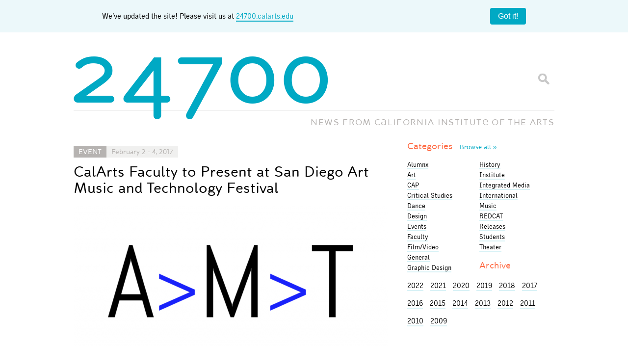

--- FILE ---
content_type: text/html; charset=UTF-8
request_url: https://blog.calarts.edu/2017/02/01/calarts-faculty-to-present-at-san-diego-art-music-and-technology-festival/
body_size: 14856
content:
<!doctype html>  

<!--[if lt IE 7]><html lang="en-US" class="no-js lt-ie9 lt-ie8 lt-ie7"> <![endif]-->
<!--[if (IE 7)&!(IEMobile)]><html lang="en-US" class="no-js lt-ie9 lt-ie8"><![endif]-->
<!--[if (IE 8)&!(IEMobile)]><html lang="en-US" class="no-js lt-ie9"><![endif]-->
<!--[if gt IE 8]><!--> <html lang="en-US" class="no-js"><!--<![endif]-->
	
	<head>
		<meta charset="utf-8">

		<title>  CalArts Faculty to Present at San Diego Art Music and Technology Festival		</title>
		
		<!-- Google Chrome Frame for IE -->
		<meta http-equiv="X-UA-Compatible" content="IE=edge,chrome=1">
		
		<!-- mobile meta (hooray!) -->
		<meta name="HandheldFriendly" content="True">
		<meta name="MobileOptimized" content="320">
		<meta name="viewport" content="width=device-width, initial-scale=1.0"/>
		
		<!-- icons & favicons -->
		<link rel="shortcut icon" href="https://blog.calarts.edu/wp-content/themes/bones/favicon_calarts.ico?v=3">
		<link rel="apple-touch-icon" href="https://blog.calarts.edu/wp-content/themes/bones/library/images/blog-homescreen-icon.png?v=3"/>
		
		<!-- apple mobile web -->
		<meta name="apple-mobile-web-app-title" content="24700 Blog">
		<meta name="apple-mobile-web-app-capable" content="yes">
		<meta name="apple-mobile-web-app-status-bar-style" content="black">
		<script type="text/javascript">
			var addToHomeConfig = {
				expire: 28800,					// Show the message only once every 20 days
				startDelay: 750,
				animationIn: 'bubble',
				touchIcon: true
			};
		</script>
				
  	<link rel="pingback" href="https://blog.calarts.edu/xmlrpc.php">
		
		<!-- webfonts -->
		<link rel="stylesheet" href="https://blog.calarts.edu/wp-content/themes/bones/type/webfonts.css?v=2" type="text/css" charset="utf-8" />
		
		<!-- wordpress head functions -->
		<meta name='robots' content='max-image-preview:large' />
	<style>img:is([sizes="auto" i], [sizes^="auto," i]) { contain-intrinsic-size: 3000px 1500px }</style>
	<link rel='dns-prefetch' href='//blog.calarts.edu' />
<link rel='dns-prefetch' href='//www.googletagmanager.com' />
<script type="text/javascript">
/* <![CDATA[ */
window._wpemojiSettings = {"baseUrl":"https:\/\/s.w.org\/images\/core\/emoji\/16.0.1\/72x72\/","ext":".png","svgUrl":"https:\/\/s.w.org\/images\/core\/emoji\/16.0.1\/svg\/","svgExt":".svg","source":{"concatemoji":"https:\/\/blog.calarts.edu\/wp-includes\/js\/wp-emoji-release.min.js"}};
/*! This file is auto-generated */
!function(s,n){var o,i,e;function c(e){try{var t={supportTests:e,timestamp:(new Date).valueOf()};sessionStorage.setItem(o,JSON.stringify(t))}catch(e){}}function p(e,t,n){e.clearRect(0,0,e.canvas.width,e.canvas.height),e.fillText(t,0,0);var t=new Uint32Array(e.getImageData(0,0,e.canvas.width,e.canvas.height).data),a=(e.clearRect(0,0,e.canvas.width,e.canvas.height),e.fillText(n,0,0),new Uint32Array(e.getImageData(0,0,e.canvas.width,e.canvas.height).data));return t.every(function(e,t){return e===a[t]})}function u(e,t){e.clearRect(0,0,e.canvas.width,e.canvas.height),e.fillText(t,0,0);for(var n=e.getImageData(16,16,1,1),a=0;a<n.data.length;a++)if(0!==n.data[a])return!1;return!0}function f(e,t,n,a){switch(t){case"flag":return n(e,"\ud83c\udff3\ufe0f\u200d\u26a7\ufe0f","\ud83c\udff3\ufe0f\u200b\u26a7\ufe0f")?!1:!n(e,"\ud83c\udde8\ud83c\uddf6","\ud83c\udde8\u200b\ud83c\uddf6")&&!n(e,"\ud83c\udff4\udb40\udc67\udb40\udc62\udb40\udc65\udb40\udc6e\udb40\udc67\udb40\udc7f","\ud83c\udff4\u200b\udb40\udc67\u200b\udb40\udc62\u200b\udb40\udc65\u200b\udb40\udc6e\u200b\udb40\udc67\u200b\udb40\udc7f");case"emoji":return!a(e,"\ud83e\udedf")}return!1}function g(e,t,n,a){var r="undefined"!=typeof WorkerGlobalScope&&self instanceof WorkerGlobalScope?new OffscreenCanvas(300,150):s.createElement("canvas"),o=r.getContext("2d",{willReadFrequently:!0}),i=(o.textBaseline="top",o.font="600 32px Arial",{});return e.forEach(function(e){i[e]=t(o,e,n,a)}),i}function t(e){var t=s.createElement("script");t.src=e,t.defer=!0,s.head.appendChild(t)}"undefined"!=typeof Promise&&(o="wpEmojiSettingsSupports",i=["flag","emoji"],n.supports={everything:!0,everythingExceptFlag:!0},e=new Promise(function(e){s.addEventListener("DOMContentLoaded",e,{once:!0})}),new Promise(function(t){var n=function(){try{var e=JSON.parse(sessionStorage.getItem(o));if("object"==typeof e&&"number"==typeof e.timestamp&&(new Date).valueOf()<e.timestamp+604800&&"object"==typeof e.supportTests)return e.supportTests}catch(e){}return null}();if(!n){if("undefined"!=typeof Worker&&"undefined"!=typeof OffscreenCanvas&&"undefined"!=typeof URL&&URL.createObjectURL&&"undefined"!=typeof Blob)try{var e="postMessage("+g.toString()+"("+[JSON.stringify(i),f.toString(),p.toString(),u.toString()].join(",")+"));",a=new Blob([e],{type:"text/javascript"}),r=new Worker(URL.createObjectURL(a),{name:"wpTestEmojiSupports"});return void(r.onmessage=function(e){c(n=e.data),r.terminate(),t(n)})}catch(e){}c(n=g(i,f,p,u))}t(n)}).then(function(e){for(var t in e)n.supports[t]=e[t],n.supports.everything=n.supports.everything&&n.supports[t],"flag"!==t&&(n.supports.everythingExceptFlag=n.supports.everythingExceptFlag&&n.supports[t]);n.supports.everythingExceptFlag=n.supports.everythingExceptFlag&&!n.supports.flag,n.DOMReady=!1,n.readyCallback=function(){n.DOMReady=!0}}).then(function(){return e}).then(function(){var e;n.supports.everything||(n.readyCallback(),(e=n.source||{}).concatemoji?t(e.concatemoji):e.wpemoji&&e.twemoji&&(t(e.twemoji),t(e.wpemoji)))}))}((window,document),window._wpemojiSettings);
/* ]]> */
</script>
<style id='wp-emoji-styles-inline-css' type='text/css'>

	img.wp-smiley, img.emoji {
		display: inline !important;
		border: none !important;
		box-shadow: none !important;
		height: 1em !important;
		width: 1em !important;
		margin: 0 0.07em !important;
		vertical-align: -0.1em !important;
		background: none !important;
		padding: 0 !important;
	}
</style>
<link rel='stylesheet' id='wp-block-library-css' href='https://blog.calarts.edu/wp-includes/css/dist/block-library/style.min.css' type='text/css' media='all' />
<style id='classic-theme-styles-inline-css' type='text/css'>
/*! This file is auto-generated */
.wp-block-button__link{color:#fff;background-color:#32373c;border-radius:9999px;box-shadow:none;text-decoration:none;padding:calc(.667em + 2px) calc(1.333em + 2px);font-size:1.125em}.wp-block-file__button{background:#32373c;color:#fff;text-decoration:none}
</style>
<style id='global-styles-inline-css' type='text/css'>
:root{--wp--preset--aspect-ratio--square: 1;--wp--preset--aspect-ratio--4-3: 4/3;--wp--preset--aspect-ratio--3-4: 3/4;--wp--preset--aspect-ratio--3-2: 3/2;--wp--preset--aspect-ratio--2-3: 2/3;--wp--preset--aspect-ratio--16-9: 16/9;--wp--preset--aspect-ratio--9-16: 9/16;--wp--preset--color--black: #000000;--wp--preset--color--cyan-bluish-gray: #abb8c3;--wp--preset--color--white: #ffffff;--wp--preset--color--pale-pink: #f78da7;--wp--preset--color--vivid-red: #cf2e2e;--wp--preset--color--luminous-vivid-orange: #ff6900;--wp--preset--color--luminous-vivid-amber: #fcb900;--wp--preset--color--light-green-cyan: #7bdcb5;--wp--preset--color--vivid-green-cyan: #00d084;--wp--preset--color--pale-cyan-blue: #8ed1fc;--wp--preset--color--vivid-cyan-blue: #0693e3;--wp--preset--color--vivid-purple: #9b51e0;--wp--preset--gradient--vivid-cyan-blue-to-vivid-purple: linear-gradient(135deg,rgba(6,147,227,1) 0%,rgb(155,81,224) 100%);--wp--preset--gradient--light-green-cyan-to-vivid-green-cyan: linear-gradient(135deg,rgb(122,220,180) 0%,rgb(0,208,130) 100%);--wp--preset--gradient--luminous-vivid-amber-to-luminous-vivid-orange: linear-gradient(135deg,rgba(252,185,0,1) 0%,rgba(255,105,0,1) 100%);--wp--preset--gradient--luminous-vivid-orange-to-vivid-red: linear-gradient(135deg,rgba(255,105,0,1) 0%,rgb(207,46,46) 100%);--wp--preset--gradient--very-light-gray-to-cyan-bluish-gray: linear-gradient(135deg,rgb(238,238,238) 0%,rgb(169,184,195) 100%);--wp--preset--gradient--cool-to-warm-spectrum: linear-gradient(135deg,rgb(74,234,220) 0%,rgb(151,120,209) 20%,rgb(207,42,186) 40%,rgb(238,44,130) 60%,rgb(251,105,98) 80%,rgb(254,248,76) 100%);--wp--preset--gradient--blush-light-purple: linear-gradient(135deg,rgb(255,206,236) 0%,rgb(152,150,240) 100%);--wp--preset--gradient--blush-bordeaux: linear-gradient(135deg,rgb(254,205,165) 0%,rgb(254,45,45) 50%,rgb(107,0,62) 100%);--wp--preset--gradient--luminous-dusk: linear-gradient(135deg,rgb(255,203,112) 0%,rgb(199,81,192) 50%,rgb(65,88,208) 100%);--wp--preset--gradient--pale-ocean: linear-gradient(135deg,rgb(255,245,203) 0%,rgb(182,227,212) 50%,rgb(51,167,181) 100%);--wp--preset--gradient--electric-grass: linear-gradient(135deg,rgb(202,248,128) 0%,rgb(113,206,126) 100%);--wp--preset--gradient--midnight: linear-gradient(135deg,rgb(2,3,129) 0%,rgb(40,116,252) 100%);--wp--preset--font-size--small: 13px;--wp--preset--font-size--medium: 20px;--wp--preset--font-size--large: 36px;--wp--preset--font-size--x-large: 42px;--wp--preset--spacing--20: 0.44rem;--wp--preset--spacing--30: 0.67rem;--wp--preset--spacing--40: 1rem;--wp--preset--spacing--50: 1.5rem;--wp--preset--spacing--60: 2.25rem;--wp--preset--spacing--70: 3.38rem;--wp--preset--spacing--80: 5.06rem;--wp--preset--shadow--natural: 6px 6px 9px rgba(0, 0, 0, 0.2);--wp--preset--shadow--deep: 12px 12px 50px rgba(0, 0, 0, 0.4);--wp--preset--shadow--sharp: 6px 6px 0px rgba(0, 0, 0, 0.2);--wp--preset--shadow--outlined: 6px 6px 0px -3px rgba(255, 255, 255, 1), 6px 6px rgba(0, 0, 0, 1);--wp--preset--shadow--crisp: 6px 6px 0px rgba(0, 0, 0, 1);}:where(.is-layout-flex){gap: 0.5em;}:where(.is-layout-grid){gap: 0.5em;}body .is-layout-flex{display: flex;}.is-layout-flex{flex-wrap: wrap;align-items: center;}.is-layout-flex > :is(*, div){margin: 0;}body .is-layout-grid{display: grid;}.is-layout-grid > :is(*, div){margin: 0;}:where(.wp-block-columns.is-layout-flex){gap: 2em;}:where(.wp-block-columns.is-layout-grid){gap: 2em;}:where(.wp-block-post-template.is-layout-flex){gap: 1.25em;}:where(.wp-block-post-template.is-layout-grid){gap: 1.25em;}.has-black-color{color: var(--wp--preset--color--black) !important;}.has-cyan-bluish-gray-color{color: var(--wp--preset--color--cyan-bluish-gray) !important;}.has-white-color{color: var(--wp--preset--color--white) !important;}.has-pale-pink-color{color: var(--wp--preset--color--pale-pink) !important;}.has-vivid-red-color{color: var(--wp--preset--color--vivid-red) !important;}.has-luminous-vivid-orange-color{color: var(--wp--preset--color--luminous-vivid-orange) !important;}.has-luminous-vivid-amber-color{color: var(--wp--preset--color--luminous-vivid-amber) !important;}.has-light-green-cyan-color{color: var(--wp--preset--color--light-green-cyan) !important;}.has-vivid-green-cyan-color{color: var(--wp--preset--color--vivid-green-cyan) !important;}.has-pale-cyan-blue-color{color: var(--wp--preset--color--pale-cyan-blue) !important;}.has-vivid-cyan-blue-color{color: var(--wp--preset--color--vivid-cyan-blue) !important;}.has-vivid-purple-color{color: var(--wp--preset--color--vivid-purple) !important;}.has-black-background-color{background-color: var(--wp--preset--color--black) !important;}.has-cyan-bluish-gray-background-color{background-color: var(--wp--preset--color--cyan-bluish-gray) !important;}.has-white-background-color{background-color: var(--wp--preset--color--white) !important;}.has-pale-pink-background-color{background-color: var(--wp--preset--color--pale-pink) !important;}.has-vivid-red-background-color{background-color: var(--wp--preset--color--vivid-red) !important;}.has-luminous-vivid-orange-background-color{background-color: var(--wp--preset--color--luminous-vivid-orange) !important;}.has-luminous-vivid-amber-background-color{background-color: var(--wp--preset--color--luminous-vivid-amber) !important;}.has-light-green-cyan-background-color{background-color: var(--wp--preset--color--light-green-cyan) !important;}.has-vivid-green-cyan-background-color{background-color: var(--wp--preset--color--vivid-green-cyan) !important;}.has-pale-cyan-blue-background-color{background-color: var(--wp--preset--color--pale-cyan-blue) !important;}.has-vivid-cyan-blue-background-color{background-color: var(--wp--preset--color--vivid-cyan-blue) !important;}.has-vivid-purple-background-color{background-color: var(--wp--preset--color--vivid-purple) !important;}.has-black-border-color{border-color: var(--wp--preset--color--black) !important;}.has-cyan-bluish-gray-border-color{border-color: var(--wp--preset--color--cyan-bluish-gray) !important;}.has-white-border-color{border-color: var(--wp--preset--color--white) !important;}.has-pale-pink-border-color{border-color: var(--wp--preset--color--pale-pink) !important;}.has-vivid-red-border-color{border-color: var(--wp--preset--color--vivid-red) !important;}.has-luminous-vivid-orange-border-color{border-color: var(--wp--preset--color--luminous-vivid-orange) !important;}.has-luminous-vivid-amber-border-color{border-color: var(--wp--preset--color--luminous-vivid-amber) !important;}.has-light-green-cyan-border-color{border-color: var(--wp--preset--color--light-green-cyan) !important;}.has-vivid-green-cyan-border-color{border-color: var(--wp--preset--color--vivid-green-cyan) !important;}.has-pale-cyan-blue-border-color{border-color: var(--wp--preset--color--pale-cyan-blue) !important;}.has-vivid-cyan-blue-border-color{border-color: var(--wp--preset--color--vivid-cyan-blue) !important;}.has-vivid-purple-border-color{border-color: var(--wp--preset--color--vivid-purple) !important;}.has-vivid-cyan-blue-to-vivid-purple-gradient-background{background: var(--wp--preset--gradient--vivid-cyan-blue-to-vivid-purple) !important;}.has-light-green-cyan-to-vivid-green-cyan-gradient-background{background: var(--wp--preset--gradient--light-green-cyan-to-vivid-green-cyan) !important;}.has-luminous-vivid-amber-to-luminous-vivid-orange-gradient-background{background: var(--wp--preset--gradient--luminous-vivid-amber-to-luminous-vivid-orange) !important;}.has-luminous-vivid-orange-to-vivid-red-gradient-background{background: var(--wp--preset--gradient--luminous-vivid-orange-to-vivid-red) !important;}.has-very-light-gray-to-cyan-bluish-gray-gradient-background{background: var(--wp--preset--gradient--very-light-gray-to-cyan-bluish-gray) !important;}.has-cool-to-warm-spectrum-gradient-background{background: var(--wp--preset--gradient--cool-to-warm-spectrum) !important;}.has-blush-light-purple-gradient-background{background: var(--wp--preset--gradient--blush-light-purple) !important;}.has-blush-bordeaux-gradient-background{background: var(--wp--preset--gradient--blush-bordeaux) !important;}.has-luminous-dusk-gradient-background{background: var(--wp--preset--gradient--luminous-dusk) !important;}.has-pale-ocean-gradient-background{background: var(--wp--preset--gradient--pale-ocean) !important;}.has-electric-grass-gradient-background{background: var(--wp--preset--gradient--electric-grass) !important;}.has-midnight-gradient-background{background: var(--wp--preset--gradient--midnight) !important;}.has-small-font-size{font-size: var(--wp--preset--font-size--small) !important;}.has-medium-font-size{font-size: var(--wp--preset--font-size--medium) !important;}.has-large-font-size{font-size: var(--wp--preset--font-size--large) !important;}.has-x-large-font-size{font-size: var(--wp--preset--font-size--x-large) !important;}
:where(.wp-block-post-template.is-layout-flex){gap: 1.25em;}:where(.wp-block-post-template.is-layout-grid){gap: 1.25em;}
:where(.wp-block-columns.is-layout-flex){gap: 2em;}:where(.wp-block-columns.is-layout-grid){gap: 2em;}
:root :where(.wp-block-pullquote){font-size: 1.5em;line-height: 1.6;}
</style>
<link rel='stylesheet' id='fancybox-for-wp-css' href='https://blog.calarts.edu/wp-content/plugins/fancybox-for-wordpress/assets/css/fancybox.css' type='text/css' media='all' />
<link rel='stylesheet' id='fvp-frontend-css' href='https://blog.calarts.edu/wp-content/plugins/featured-video-plus/styles/frontend.css' type='text/css' media='all' />
<link rel='stylesheet' id='taxopress-frontend-css-css' href='https://blog.calarts.edu/wp-content/plugins/simple-tags/assets/frontend/css/frontend.css' type='text/css' media='all' />
<link rel='stylesheet' id='bones-stylesheet-css' href='https://blog.calarts.edu/wp-content/themes/bones/library/css/style.css?amp;v=1.1' type='text/css' media='all' />
<!--[if lt IE 9]>
<link rel='stylesheet' id='bones-ie-only-css' href='https://blog.calarts.edu/wp-content/themes/bones/library/css/ie.css' type='text/css' media='all' />
<![endif]-->
<script type="text/javascript" src="https://blog.calarts.edu/wp-includes/js/jquery/jquery.min.js" id="jquery-core-js"></script>
<script type="text/javascript" src="https://blog.calarts.edu/wp-includes/js/jquery/jquery-migrate.min.js" id="jquery-migrate-js"></script>
<script type="text/javascript" src="https://blog.calarts.edu/wp-content/plugins/featured-video-plus/js/jquery.fitvids.min.js" id="jquery.fitvids-js"></script>
<script type="text/javascript" id="fvp-frontend-js-extra">
/* <![CDATA[ */
var fvpdata = {"ajaxurl":"https:\/\/blog.calarts.edu\/wp-admin\/admin-ajax.php","nonce":"829be499ca","fitvids":"1","dynamic":"","overlay":"","opacity":"0.75","color":"b","width":"640"};
/* ]]> */
</script>
<script type="text/javascript" src="https://blog.calarts.edu/wp-content/plugins/featured-video-plus/js/frontend.min.js" id="fvp-frontend-js"></script>
<script type="text/javascript" src="https://blog.calarts.edu/wp-content/plugins/simple-tags/assets/frontend/js/frontend.js" id="taxopress-frontend-js-js"></script>

<!-- Google tag (gtag.js) snippet added by Site Kit -->
<!-- Google Analytics snippet added by Site Kit -->
<script type="text/javascript" src="https://www.googletagmanager.com/gtag/js?id=GT-5DDFL9MQ" id="google_gtagjs-js" async></script>
<script type="text/javascript" id="google_gtagjs-js-after">
/* <![CDATA[ */
window.dataLayer = window.dataLayer || [];function gtag(){dataLayer.push(arguments);}
gtag("set","linker",{"domains":["blog.calarts.edu"]});
gtag("js", new Date());
gtag("set", "developer_id.dZTNiMT", true);
gtag("config", "GT-5DDFL9MQ");
/* ]]> */
</script>
<script type="text/javascript" src="https://blog.calarts.edu/wp-content/themes/bones/library/js/libs/modernizr.custom.min.js" id="bones-modernizr-js"></script>
<link rel="https://api.w.org/" href="https://blog.calarts.edu/wp-json/" /><link rel="alternate" title="JSON" type="application/json" href="https://blog.calarts.edu/wp-json/wp/v2/posts/77224" /><link rel="canonical" href="https://blog.calarts.edu/2017/02/01/calarts-faculty-to-present-at-san-diego-art-music-and-technology-festival/" />
<link rel='shortlink' href='https://blog.calarts.edu/?p=77224' />
<link rel="alternate" title="oEmbed (JSON)" type="application/json+oembed" href="https://blog.calarts.edu/wp-json/oembed/1.0/embed?url=https%3A%2F%2Fblog.calarts.edu%2F2017%2F02%2F01%2Fcalarts-faculty-to-present-at-san-diego-art-music-and-technology-festival%2F" />
<link rel="alternate" title="oEmbed (XML)" type="text/xml+oembed" href="https://blog.calarts.edu/wp-json/oembed/1.0/embed?url=https%3A%2F%2Fblog.calarts.edu%2F2017%2F02%2F01%2Fcalarts-faculty-to-present-at-san-diego-art-music-and-technology-festival%2F&#038;format=xml" />
<meta name="generator" content="Site Kit by Google 1.164.0" /><!-- Metadata generated with the Open Graph Protocol Framework plugin 2.0.0 - https://wordpress.org/plugins/open-graph-protocol-framework/ - https://www.itthinx.com/plugins/open-graph-protocol/ --><meta property="og:title" content="CalArts Faculty to Present at San Diego Art Music and Technology Festival" />
<meta property="og:locale" content="en_US" />
<meta property="og:type" content="article" />
<meta property="og:image" content="https://blog.calarts.edu/wp-content/uploads/2017/01/AMTProgram.png" />
<meta property="og:image:url" content="https://blog.calarts.edu/wp-content/uploads/2017/01/AMTProgram.png" />
<meta property="og:image:secure_url" content="https://blog.calarts.edu/wp-content/uploads/2017/01/AMTProgram.png" />
<meta property="og:image:width" content="1000" />
<meta property="og:image:height" content="487" />
<meta property="og:image:alt" content="AMT Festival logo | Image courtesy AMT Festival" />
<meta property="og:url" content="https://blog.calarts.edu/2017/02/01/calarts-faculty-to-present-at-san-diego-art-music-and-technology-festival/" />
<meta property="og:site_name" content="24700" />
<meta property="og:description" content="The AMT Festival, a pilot initiative of the San Diego Art Institute (SDAI), the Fleet Science Center and Southwestern College, explores the latest in experimental art, technology and music. It &hellip;" />
<style type="text/css">a.st_tag, a.internal_tag, .st_tag, .internal_tag { text-decoration: underline !important; }</style>		<!-- end of wordpress head -->
		
			
		<!-- drop Google Analytics Here -->
		<!-- end analytics -->
		
	</head>
	
	<body class="wp-singular post-template-default single single-post postid-77224 single-format-standard wp-theme-bones">
	
	<!-- facebook script using CalArts 24700 Blog App ID -->
	<div id="fb-root"></div>
	<script>(function(d, s, id) {
	  var js, fjs = d.getElementsByTagName(s)[0];
	  if (d.getElementById(id)) return;
	  js = d.createElement(s); js.id = id;
	  js.src = "//connect.facebook.net/en_US/all.js#xfbml=1&appId=499701116759308";
	  fjs.parentNode.insertBefore(js, fjs);
	}(document, 'script', 'facebook-jssdk'));</script>
	<style>
		body {
  margin: 0;
}

.banner {
	width: 100%;
    background: #ecf8fa;
    display: flex;
    padding: 1em;
    box-sizing: border-box;
    align-items: center;
    margin: 0 auto;
    display: flex;
    justify-content: space-around;
}

.banner__content {
  flex-grow: 1;
  margin-right: 1em;
  line-height: 1.4;
	text-align: center;
}
.banner__content a {
	border-bottom: 2px solid #00a9c4;
}

.banner__close {
  flex-shrink: 0;
  padding: 0.5em 1em;
  border-radius: 4px;
  border: none;
  background: #00a9c4;
  color: #ffffff;
  font-size: 1em;
  cursor: pointer;
}

.banner__close:hover {
  background: #007d91;
}

#logo {
	pointer-events: none;
}

	</style>
	<div class="banner">
		<div class="container">
  <div class="banner__content">
	We’ve updated the site! Please visit us at <a href="http://24700.calarts.edu/" target="_blank">24700.calarts.edu</a>
  </div>
		</div>
  <button class="banner__close" type="button">Got it!</button>
	<script>
		document.querySelectorAll(".banner__close").forEach((closeButton) => {
  closeButton.addEventListener("click", () =>
    closeButton.closest(".banner").remove()
  );
});

	</script>
</div>
		<div id="container">
			
			<header class="header" role="banner">
			
				<div id="inner-header" class="wrap clearfix">
					
					<p id="logo"><a href="https://blog.calarts.edu" rel="nofollow"><span class="glyph">24700</span></a></p>
					<p id="slogan">NEWS FROM <span class="fullname">C<span class="glyph">A</span>LIFORNIA INSTITUT<span class="glyph">E</span> OF THE ARTS</span><span class="shortname">C<span class="glyph">A</span>LARTS</span></p>
					<div class="searchform">
						<form id="searchform" method="get" action="https://blog.calarts.edu/">
							<input type="text" name="s" id="s" class="textbox" value="" />
							<input id="btnSearch" type="submit" name="submit" value="Go" />
						</form>
					</div>
				
				</div> <!-- end #inner-header -->
			</header> <!-- end header -->
			
			<div id="content">

				<div id="inner-content" class="wrap clearfix">
			
					<div id="main" class="eightcol first clearfix" role="main">

											
							<article id="post-77224" class="clearfix post-77224 post type-post status-publish format-standard has-post-thumbnail hentry category-events-series category-music tag-amt-festival tag-faculty tag-music-department tag-technology" role="article" itemscope itemtype="https://schema.org/BlogPosting">
						
								<header class="article-header">
											
		<p class="event_tag event past_event"><a href="https://blog.calarts.edu/category/events-series/">Event</a><span>February 2 - 4, 2017</span></p>

										<h1 class="entry-title single-title" itemprop="headline">CalArts Faculty to Present at San Diego Art Music and Technology Festival</h1>
								</header> <!-- end article header -->
					
								<section class="entry-content clearfix" itemprop="articleBody">
								  								  			 		<div class="wp-caption alignnone">
											  			<a href="https://blog.calarts.edu/wp-content/uploads/2017/01/AMTProgram.png" class="fancybox featuredimg" title="AMT Festival logo | Image courtesy AMT Festival"><img width="640" height="312" src="https://blog.calarts.edu/wp-content/uploads/2017/01/AMTProgram-640x312.png" class="attachment-medium size-medium wp-post-image" alt="" decoding="async" fetchpriority="high" srcset="https://blog.calarts.edu/wp-content/uploads/2017/01/AMTProgram-640x312.png 640w, https://blog.calarts.edu/wp-content/uploads/2017/01/AMTProgram-768x374.png 768w, https://blog.calarts.edu/wp-content/uploads/2017/01/AMTProgram-412x201.png 412w, https://blog.calarts.edu/wp-content/uploads/2017/01/AMTProgram.png 1000w" sizes="(max-width: 640px) 100vw, 640px" /></a>
											  			<p class="wp-caption-text"> AMT Festival logo | Image courtesy AMT Festival</p>
										  			</div> 							    
									<p><a href="https://amtfestival.com/" target="_blank" rel="noopener">The AMT Festival,</a> a pilot initiative of the <a href="http://www.sandiego-art.org/" target="_blank" rel="noopener">San Diego Art Institute (SDAI)</a>, the <a href="http://www.rhfleet.org/" target="_blank" rel="noopener">Fleet Science Center</a> and <a href="http://www.swccd.edu/" target="_blank" rel="noopener">Southwestern College</a>, explores the latest in experimental art, technology and music. It takes place at the Fleet IMAX theater in San Diego from Thursday to Saturday (Feb. 2-4).</p>
<p>Current and former CalArts faculty will be performing and lecturing throughout the event, including <a href="http://www.davidrosenboom.com/" target="_blank" rel="noopener">David Rosenboom</a>, Dean of The Herb Alpert School of Music at CalArts, who will present a keynote performance Thursday evening (Feb. 2). After his performance, he will “discuss the interactivity and design of hardware and digital interfaces, as implemented in various forms of electronic music performance and digital signal processing,” along with former faculty <a href="http://musicweb.ucsd.edu/people/people.php?cmd=fm_music_directory_detail&amp;query_Full_Name=+Tom+Erbe&amp;query_Active_Status=Faculty" target="_blank" rel="noopener">Tom Erbe.</a></p>
<p>On Saturday (Feb. 4), CalArts faculty <a href="http://jordanhochenbaum.com/" target="_blank" rel="noopener">Jordan Hochenbaum</a> will participate in a panel discussion titled “Trends in Electronic and Experimental Music.” According to the AMT Festival website, “the presenters will discuss how artists are employing emerging technologies in the creation of new music and how the evolving digital landscape continues to influence aesthetics and modes of production.”</p>
<p>Hochenbaum teaches creative coding, engineering, computational and generative graphics, music production and performance in CalArts’ Music Technology Program, and his work has been featured in a variety of print and online media outlets including <em>Wired Magazine, Computer Arts Magazine</em>, and <em>The Creators Project</em>.</p>
<p>Rosenboom holds the Richard Seaver Distinguished Chair in Music at CalArts. His practice as an interdisciplinary artist combines composition and performance with art-science research, interactive multi-media and new instrument technologies.</p>
<p>Erbe joined the faculty at CalArts in 1993 as Studio Director of the The Herb Alpert School of Music at CalArts and as Director of the Center for Experiments in Arts, Information and Technology. He is currently Studio Director and Lecturer in Computer Music and Music Technology at University of California San Diego’s Department of Music.</p>
																			<section class="event_details past_event">
											<h3>Event Details</h3>
											<h4>AMT Festival</h4><p>Feb. 2-4<br />
Fleet Science Center IMAX theater<br />
<a href="https://www.google.com/maps/place/Fleet+Science+Center/@32.7308054,-117.1491533,17z/data=!3m2!4b1!5s0x80d9549700a7306f:0xb8254c1a5e57e330!4m5!3m4!1s0x80d95496f8a53921:0x4ff8035811a50dbe!8m2!3d32.7308009!4d-117.1469593" target="_blank">1875 El Prado, San Diego, CA 92101</a><br />
Tickets: <a href="https://amtfestival.com/tickets/" target="_blank">starting at $10</a></p>
										</section>
																		</section> <!-- end article section -->
						
								<footer class="article-footer">
								  <p class="byline vcard">Posted <time class="updated" datetime="2017-02-1" pubdate>February 1, 2017</time> by <span class="author"><a href="https://blog.calarts.edu/author/margaretandersen/" title="Posts by Margaret Andersen" rel="author">Margaret Andersen</a></span><br>Categories: <a href="https://blog.calarts.edu/category/events-series/" rel="category tag">Events</a>, <a href="https://blog.calarts.edu/category/music/" rel="category tag">Music</a><br>Tags: <a href="https://blog.calarts.edu/tag/amt-festival/" rel="tag">AMT Festival</a>, <a href="https://blog.calarts.edu/tag/faculty/" rel="tag">faculty</a>, <a href="https://blog.calarts.edu/tag/music-department/" rel="tag">Music Department</a>, <a href="https://blog.calarts.edu/tag/technology/" rel="tag">technology</a></p>

								</footer> <!-- end article footer -->
								
								<footer class="interaction-footer">
									<section id="share" class="share-list row">
										<div class="focus clearfix">
											<h3 class="h3">Share:</h3>
											<ul>
												<li><!-- facebook --><div class="fb-like" data-href="https://blog.calarts.edu/2017/02/01/calarts-faculty-to-present-at-san-diego-art-music-and-technology-festival/" data-send="false" data-layout="button_count" data-width="90" data-show-faces="false"></div></li>
												<li><!-- g+ -->
													<div class="g-plusone" data-size="medium"></div>
												</li>
												<li><!-- twitter --><a href="https://twitter.com/share" class="twitter-share-button" data-via="calarts">Tweet</a><script>!function(d,s,id){var js,fjs=d.getElementsByTagName(s)[0];if(!d.getElementById(id)){js=d.createElement(s);js.id=id;js.src="//platform.twitter.com/widgets.js";fjs.parentNode.insertBefore(js,fjs);}}(document,"script","twitter-wjs");</script></li>
												<li><!-- Tumblr --><a class="tumblr_link" href="https://www.tumblr.com/share/link?url=https%3A%2F%2Fblog.calarts.edu%2F2017%2F02%2F01%2Fcalarts-faculty-to-present-at-san-diego-art-music-and-technology-festival%2F&name=CalArts Faculty to Present at San Diego Art Music and Technology Festival&description=<p>The AMT Festival, a pilot initiative of the San Diego Art Institute (SDAI), the Fleet Science Center and Southwestern College, explores the latest in experimental art, technology and music. It&#8230;</p>
" title="Share on Tumblr" style="display:inline-block; text-indent:-9999px; overflow:hidden; width:81px; height:20px; background:url('https://platform.tumblr.com/v1/share_1.png') top left no-repeat transparent;">Share on Tumblr</a></li>
											</ul>
										</div>
									</section>
																	</footer><!-- end interaction footer -->
					
							</article> <!-- end article -->
					
									
					
									
					</div> <!-- end #main -->
    
									<div id="sidebar1" class="sidebar fourcol last clearfix" role="complementary">

					
						<div id="categories_widget-3" class="widget widget_categories_widget">		<h4 class="widgettitle"><a href="/topics" title="View all topics">Categories <span class="more">Browse&nbsp;all&nbsp;&raquo</span></a></h4>
		 
		<ul class="category_widget" id="cat-col-1">
		    	<li class="cat-item cat-item-6055"><a href="https://blog.calarts.edu/category/alumnx/">Alumnx</a>
</li>
	<li class="cat-item cat-item-4"><a href="https://blog.calarts.edu/category/art/">Art</a>
</li>
	<li class="cat-item cat-item-92"><a href="https://blog.calarts.edu/category/cap/">CAP</a>
</li>
	<li class="cat-item cat-item-7"><a href="https://blog.calarts.edu/category/critical-studies/">Critical Studies</a>
</li>
	<li class="cat-item cat-item-8"><a href="https://blog.calarts.edu/category/dance/">Dance</a>
</li>
	<li class="cat-item cat-item-22"><a href="https://blog.calarts.edu/category/design/">Design</a>
</li>
	<li class="cat-item cat-item-3045"><a href="https://blog.calarts.edu/category/events-series/">Events</a>
</li>
	<li class="cat-item cat-item-6056"><a href="https://blog.calarts.edu/category/faculty/">Faculty</a>
</li>
	<li class="cat-item cat-item-6"><a href="https://blog.calarts.edu/category/film/">Film/Video</a>
</li>
	<li class="cat-item cat-item-1"><a href="https://blog.calarts.edu/category/general/">General</a>
</li>
	<li class="cat-item cat-item-305"><a href="https://blog.calarts.edu/category/graphic-design/">Graphic Design</a>
</li>
		        </ul>
		 
		        <ul class="category_widget" id="cat-col-2">
	<li class="cat-item cat-item-226"><a href="https://blog.calarts.edu/category/history/">History</a>
</li>
	<li class="cat-item cat-item-15"><a href="https://blog.calarts.edu/category/institute/">Institute</a>
</li>
	<li class="cat-item cat-item-1138"><a href="https://blog.calarts.edu/category/integrated-media/">Integrated Media</a>
</li>
	<li class="cat-item cat-item-1171"><a href="https://blog.calarts.edu/category/international-2/">International</a>
</li>
	<li class="cat-item cat-item-3"><a href="https://blog.calarts.edu/category/music/">Music</a>
</li>
	<li class="cat-item cat-item-36"><a href="https://blog.calarts.edu/category/redcat/">REDCAT</a>
</li>
	<li class="cat-item cat-item-3048"><a href="https://blog.calarts.edu/category/releases/">Releases</a>
</li>
	<li class="cat-item cat-item-6057"><a href="https://blog.calarts.edu/category/students/">Students</a>
</li>
	<li class="cat-item cat-item-5"><a href="https://blog.calarts.edu/category/theater/">Theater</a>
</li>
</li>		</ul>

		</div><div id="archivebrowser_widget-3" class="widget widget_archivebrowser_widget"><h4 class="widgettitle">Archive</h4>
	<section class="archive_menu archive_menu_widget">
		<ul>
					
			    <li style="display:inline-block;margin-right:10px;" class="archive-year year-2022"><a style="color:#000;" href="https://blog.calarts.edu/2022/">2022</a></li>
			    
			
											<!-- end of year -->
			        			
			    <li style="display:inline-block;margin-right:10px;" class="archive-year year-2021"><a style="color:#000;" href="https://blog.calarts.edu/2021/">2021</a></li>
			    
			
			
			
			
			
			
			
			
			
			
			
											<!-- end of year -->
			        			
			    <li style="display:inline-block;margin-right:10px;" class="archive-year year-2020"><a style="color:#000;" href="https://blog.calarts.edu/2020/">2020</a></li>
			    
			
			
			
			
			
			
			
			
			
			
			
											<!-- end of year -->
			        			
			    <li style="display:inline-block;margin-right:10px;" class="archive-year year-2019"><a style="color:#000;" href="https://blog.calarts.edu/2019/">2019</a></li>
			    
			
			
			
			
			
			
			
			
			
			
			
											<!-- end of year -->
			        			
			    <li style="display:inline-block;margin-right:10px;" class="archive-year year-2018"><a style="color:#000;" href="https://blog.calarts.edu/2018/">2018</a></li>
			    
			
			
			
			
			
			
			
			
			
			
			
											<!-- end of year -->
			        			
			    <li style="display:inline-block;margin-right:10px;" class="archive-year year-2017"><a style="color:#000;" href="https://blog.calarts.edu/2017/">2017</a></li>
			    
			
			
			
			
			
			
			
			
			
			
			
											<!-- end of year -->
			        			
			    <li style="display:inline-block;margin-right:10px;" class="archive-year year-2016"><a style="color:#000;" href="https://blog.calarts.edu/2016/">2016</a></li>
			    
			
			
			
			
			
			
			
			
			
			
			
											<!-- end of year -->
			        			
			    <li style="display:inline-block;margin-right:10px;" class="archive-year year-2015"><a style="color:#000;" href="https://blog.calarts.edu/2015/">2015</a></li>
			    
			
			
			
			
			
			
			
			
			
			
			
											<!-- end of year -->
			        			
			    <li style="display:inline-block;margin-right:10px;" class="archive-year year-2014"><a style="color:#000;" href="https://blog.calarts.edu/2014/">2014</a></li>
			    
			
			
			
			
			
			
			
			
			
			
			
											<!-- end of year -->
			        			
			    <li style="display:inline-block;margin-right:10px;" class="archive-year year-2013"><a style="color:#000;" href="https://blog.calarts.edu/2013/">2013</a></li>
			    
			
			
			
			
			
			
			
			
			
			
			
											<!-- end of year -->
			        			
			    <li style="display:inline-block;margin-right:10px;" class="archive-year year-2012"><a style="color:#000;" href="https://blog.calarts.edu/2012/">2012</a></li>
			    
			
			
			
			
			
			
			
			
			
			
			
											<!-- end of year -->
			        			
			    <li style="display:inline-block;margin-right:10px;" class="archive-year year-2011"><a style="color:#000;" href="https://blog.calarts.edu/2011/">2011</a></li>
			    
			
			
			
			
			
			
			
			
			
			
			
											<!-- end of year -->
			        			
			    <li style="display:inline-block;margin-right:10px;" class="archive-year year-2010"><a style="color:#000;" href="https://blog.calarts.edu/2010/">2010</a></li>
			    
			
			
			
			
			
			
			
			
			
			
			
											<!-- end of year -->
			        			
			    <li style="display:inline-block;margin-right:10px;" class="archive-year year-2009"><a style="color:#000;" href="https://blog.calarts.edu/2009/">2009</a></li>
			    
			
			
			
			
			
					</ul>
			
	</section>

		</div><div id="search-2" class="widget widget_search"><form role="search" method="get" id="searchform" action="https://blog.calarts.edu/" >
    <label class="screen-reader-text" for="s">Search for:</label>
    <input type="text" value="" name="s" id="s" placeholder="Search the Site..." />
    <input type="submit" id="searchsubmit" value="Search" />
    </form></div>						
					
				</div>
				</div> <!-- end #inner-content -->
    
			</div> <!-- end #content -->

			<footer class="footer" role="contentinfo">
			
				<div id="inner-footer" class="wrap clearfix">
					
					<nav role="navigation">
    						        </nav>
					
					
						<div id="text-412999448" class="widget widget_text">			<div class="textwidget"><h4 class="widgettitle"><a href="/about" title="About 24700">About <span class="glyph">24700</span></a></h4>
<p><span class="glyph">24700</span> is CalArts' online space dedicated to sharing news and work of the larger CalArts community from around the world. The blog captures stories of the exploration of new forms and expressions in the arts by our students, faculty, staff and alumni.</p>
<p class="logo"><a href="http://calarts.edu" title="Visit CalArts.edu" target="_blank"><img src="/wp-content/uploads/2015/12/calarts_logo_small.png" alt="CalArts"/></a></p></div>
		</div><div id="archive_widget-2" class="widget widget_archive_widget"><h4 class="widgettitle"><a href="/2017/" title="Archives">From the Archives</a></h4><p>View the <span class="glyph">24700</span> Blog archives.<br><a class="button sm-button" style="font-size:.8em;border-bottom:none!important;" href="/2017/">View the Archives &raquo;</a><p></div><div id="mailchimp_widget-2" class="widget widget_mailchimp_widget"><h4 class="widgettitle">Email Newsletter</h4>		<!-- Begin MailChimp Signup Form -->
		<div id="mc_embed_signup">
		<form action="//calarts.us3.list-manage.com/subscribe/post?u=b5c0119411428d7ceea417228&amp;id=c0c7711fed" method="post" id="mc-embedded-subscribe-form" name="mc-embedded-subscribe-form" class="validate" target="_blank" novalidate>
		  <div id="mc_embed_signup_scroll">
				<p>Get <span class="glyph">24700</span> delivered straight to your&nbsp;inbox.</p>
				<div class="mc-field-group">
					<input placeholder="Enter your email address" type="email" value="" name="EMAIL" class="required email" id="mce-EMAIL">
					<button type="submit" class="button" id="mc-embedded-subscribe">Subscribe</button>
				</div>
				<div class="mc-field-group input-group">
			    <ul>
				    <li><input type="radio" value="Weekly" name="FREQUENCY" id="mce-FREQUENCY-0" class="radio" checked="checked"><label for="mce-FREQUENCY-0">Weekly</label></li>
						<li><input type="radio" value="Daily" name="FREQUENCY" id="mce-FREQUENCY-1" class="radio"><label for="mce-FREQUENCY-1">Daily</label></li>
					</ul>
				</div>
			<div id="mce-responses" class="clear">
				<div class="response" id="mce-error-response" style="display:none"></div>
				<div class="response" id="mce-success-response" style="display:none"></div>
			</div>    <!-- real people should not fill this in and expect good things - do not remove this or risk form bot signups-->
		    <div style="position: absolute; left: -5000px;" aria-hidden="true"><input type="text" name="b_b5c0119411428d7ceea417228_c0c7711fed" tabindex="-1" value=""></div>
		    
		     
		    </div>
		</form>
		</div>
	
		<!--End mc_embed_signup-->
		
		</div><div id="nav_menu-4" class="widget widget_nav_menu"><h4 class="widgettitle">Connect:</h4><div class="menu-social-media-container"><ul id="menu-social-media" class="menu"><li id="menu-item-43272" class="facebook menu-item menu-item-type-custom menu-item-object-custom menu-item-43272"><a target="_blank" href="http://www.facebook.com/CalArts" title="CalArts on Facebook">Facebook</a></li>
<li id="menu-item-43275" class="twitter menu-item menu-item-type-custom menu-item-object-custom menu-item-43275"><a target="_blank" href="http://www.twitter.com/CalArts" title="@CalArts on Twitter">Twitter</a></li>
<li id="menu-item-43278" class="youtube menu-item menu-item-type-custom menu-item-object-custom menu-item-43278"><a target="_blank" href="http://www.youtube.com/calarts" title="CalArts on YouTube">YouTube</a></li>
<li id="menu-item-43281" class="vimeo menu-item menu-item-type-custom menu-item-object-custom menu-item-43281"><a target="_blank" href="http://www.vimeo.com/calarts" title="CalArts on Vimeo">Vimeo</a></li>
<li id="menu-item-43284" class="rss menu-item menu-item-type-custom menu-item-object-custom menu-item-43284"><a target="_blank" href="http://feeds.calarts.edu/calartsblog" title="Subscribe">RSS</a></li>
</ul></div></div>
										
									
				</div> <!-- end #inner-footer -->
				
			</footer> <!-- end footer -->
		
		</div> <!-- end #container -->
		
		<!-- all js scripts are loaded in library/bones.php -->
		<script type="speculationrules">
{"prefetch":[{"source":"document","where":{"and":[{"href_matches":"\/*"},{"not":{"href_matches":["\/wp-*.php","\/wp-admin\/*","\/wp-content\/uploads\/*","\/wp-content\/*","\/wp-content\/plugins\/*","\/wp-content\/themes\/bones\/*","\/*\\?(.+)"]}},{"not":{"selector_matches":"a[rel~=\"nofollow\"]"}},{"not":{"selector_matches":".no-prefetch, .no-prefetch a"}}]},"eagerness":"conservative"}]}
</script>

<!-- Fancybox for WordPress v3.3.7 -->
<style type="text/css">
	.fancybox-slide--image .fancybox-content{background-color: }div.fancybox-caption{display:none !important;}
	
	img.fancybox-image{border-width:0px;border-color:;border-style:solid;}
	div.fancybox-bg{background-color:rgba(51,3,,0.6);opacity:1 !important;}
	
	div.fancybox-content{background-color:}
	div#fancybox-title-inside{color:#333333}
	
	
	
	div.fancybox-caption p.caption-title{display:inline-block}
	div.fancybox-caption p.caption-title{font-size:14px}
	div.fancybox-caption p.caption-title{color:#333333}
	div.fancybox-caption {color:#333333}div.fancybox-caption p.caption-title {background:#fff; width:auto;padding:10px 30px;}div.fancybox-content p.caption-title{color:#333333;margin: 0;padding: 5px 0;}body.fancybox-active .fancybox-container .fancybox-stage .fancybox-content .fancybox-close-small{display:block;}
</style><script type="text/javascript">
	jQuery(function () {

		var mobileOnly = false;
		
		if (mobileOnly) {
			return;
		}

		jQuery.fn.getTitle = function () { // Copy the title of every IMG tag and add it to its parent A so that fancybox can show titles
			var arr = jQuery("a[data-fancybox]");jQuery.each(arr, function() {var title = jQuery(this).children("img").attr("title") || '';var figCaptionHtml = jQuery(this).next("figcaption").html() || '';var processedCaption = figCaptionHtml;if (figCaptionHtml.length && typeof DOMPurify === 'function') {processedCaption = DOMPurify.sanitize(figCaptionHtml, {USE_PROFILES: {html: true}});} else if (figCaptionHtml.length) {processedCaption = jQuery("<div>").text(figCaptionHtml).html();}var newTitle = title;if (processedCaption.length) {newTitle = title.length ? title + " " + processedCaption : processedCaption;}if (newTitle.length) {jQuery(this).attr("title", newTitle);}});		}

		// Supported file extensions

				var thumbnails = jQuery("a:has(img)").not(".nolightbox").not('.envira-gallery-link').not('.ngg-simplelightbox').filter(function () {
			return /\.(jpe?g|png|gif|mp4|webp|bmp|pdf)(\?[^/]*)*$/i.test(jQuery(this).attr('href'))
		});
		

		// Add data-type iframe for links that are not images or videos.
		var iframeLinks = jQuery('.fancyboxforwp').filter(function () {
			return !/\.(jpe?g|png|gif|mp4|webp|bmp|pdf)(\?[^/]*)*$/i.test(jQuery(this).attr('href'))
		}).filter(function () {
			return !/vimeo|youtube/i.test(jQuery(this).attr('href'))
		});
		iframeLinks.attr({"data-type": "iframe"}).getTitle();

				// Gallery All
		thumbnails.addClass("fancyboxforwp").attr("data-fancybox", "gallery").getTitle();
		iframeLinks.attr({"data-fancybox": "gallery"}).getTitle();

		// Gallery type NONE
		
		// Call fancybox and apply it on any link with a rel atribute that starts with "fancybox", with the options set on the admin panel
		jQuery("a.fancyboxforwp").fancyboxforwp({
			loop: false,
			smallBtn: true,
			zoomOpacity: "auto",
			animationEffect: "fade",
			animationDuration: 300,
			transitionEffect: "fade",
			transitionDuration: "300",
			overlayShow: true,
			overlayOpacity: "0.6",
			titleShow: true,
			titlePosition: "inside",
			keyboard: true,
			showCloseButton: true,
			arrows: true,
			clickContent:false,
			clickSlide: "close",
			mobile: {
				clickContent: function (current, event) {
					return current.type === "image" ? "toggleControls" : false;
				},
				clickSlide: function (current, event) {
					return current.type === "image" ? "close" : "close";
				},
			},
			wheel: true,
			toolbar: true,
			preventCaptionOverlap: true,
			onInit: function() { },			onDeactivate
	: function() { },		beforeClose: function() { },			afterShow: function(instance) { jQuery( ".fancybox-image" ).on("click", function( ){ ( instance.isScaledDown() ) ? instance.scaleToActual() : instance.scaleToFit() }) },				afterClose: function() { },					caption : function( instance, item ) {var title = "";if("undefined" != typeof jQuery(this).context ){var title = jQuery(this).context.title;} else { var title = ("undefined" != typeof jQuery(this).attr("title")) ? jQuery(this).attr("title") : false;}var caption = jQuery(this).data('caption') || '';if ( item.type === 'image' && title.length ) {caption = (caption.length ? caption + '<br />' : '') + '<p class="caption-title">'+jQuery("<div>").text(title).html()+'</p>' ;}if (typeof DOMPurify === "function" && caption.length) { return DOMPurify.sanitize(caption, {USE_PROFILES: {html: true}}); } else { return jQuery("<div>").text(caption).html(); }},
		afterLoad : function( instance, current ) {var captionContent = current.opts.caption || '';var sanitizedCaptionString = '';if (typeof DOMPurify === 'function' && captionContent.length) {sanitizedCaptionString = DOMPurify.sanitize(captionContent, {USE_PROFILES: {html: true}});} else if (captionContent.length) { sanitizedCaptionString = jQuery("<div>").text(captionContent).html();}if (sanitizedCaptionString.length) { current.$content.append(jQuery('<div class=\"fancybox-custom-caption inside-caption\" style=\" position: absolute;left:0;right:0;color:#000;margin:0 auto;bottom:0;text-align:center;background-color: \"></div>').html(sanitizedCaptionString)); }},
			})
		;

			})
</script>
<!-- END Fancybox for WordPress -->
<script type="text/javascript" src="https://blog.calarts.edu/wp-content/plugins/fancybox-for-wordpress/assets/js/purify.min.js" id="purify-js"></script>
<script type="text/javascript" src="https://blog.calarts.edu/wp-content/plugins/fancybox-for-wordpress/assets/js/jquery.fancybox.js" id="fancybox-for-wp-js"></script>
<script type="text/javascript" src="https://blog.calarts.edu/wp-content/themes/bones/library/js/scripts.js" id="bones-js-js"></script>
		<!-- insert script here -->

		<script type="text/javascript" src="https://blog.calarts.edu/wp-content/themes/bones/library/js/scripts_override.js"></script>
		
		<!-- Place this tag after the last +1 button tag. -->
		<!--<script type="text/javascript">
		  (function() {
		    var po = document.createElement('script'); po.type = 'text/javascript'; po.async = true;
		    po.src = '//apis.google.com/js/plusone.js';
		    var s = document.getElementsByTagName('script')[0]; s.parentNode.insertBefore(po, s);
		  })();
		</script>-->
		
		<!-- tumblr script -->
		<!--<script src="//platform.tumblr.com/v1/share.js"></script>-->
		
	</body>

</html> <!-- end page. what a ride! -->
